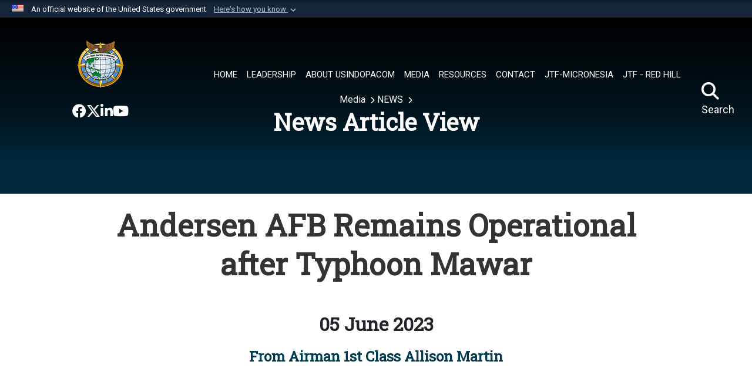

--- FILE ---
content_type: text/html; charset=utf-8
request_url: https://www.pacom.mil/Media/News/News-Article-View/Article/3417307/andersen-afb-remains-operational-after-typhoon-mawar/
body_size: 22029
content:
<!DOCTYPE html>
<html  lang="en-US">
<head id="Head"><meta content="text/html; charset=UTF-8" http-equiv="Content-Type" />
<meta name="REVISIT-AFTER" content="1 DAYS" />
<meta name="RATING" content="GENERAL" />
<meta name="RESOURCE-TYPE" content="DOCUMENT" />
<meta content="text/javascript" http-equiv="Content-Script-Type" />
<meta content="text/css" http-equiv="Content-Style-Type" />
<title>
	Andersen AFB Remains Operational after Typhoon Mawar > U.S. Indo-Pacific Command > News Articles
</title><meta id="MetaDescription" name="description" content="ANDERSEN AFB, Guam -- Typhoon Mawar, a category 4 typhoon,, hit the island of Guam causing significant damage to Andersen Air Force Base on May 24, 2023. As restoration continues, Andersen AFB airfields are back in operational status.Joint military service, " /><meta id="MetaKeywords" name="keywords" content="usindopacom, indopacom, indo-pacific, indo-pacific command, dod, defense, combatant" /><meta id="MetaRobots" name="robots" content="INDEX, FOLLOW" /><link href="/Resources/Shared/stylesheets/dnndefault/7.0.0/default.css?cdv=3816" type="text/css" rel="stylesheet"/><link href="/DesktopModules/HTML/module.css?cdv=3816" type="text/css" rel="stylesheet"/><link href="/DesktopModules/ArticleCSViewArticle/module.css?cdv=3816" type="text/css" rel="stylesheet"/><link href="/Desktopmodules/SharedLibrary/ValidatedPlugins/slick-carousel/slick/slick.css?cdv=3816" type="text/css" rel="stylesheet"/><link href="/Portals/_default/skins/navytheme2/skin.css?cdv=3816" type="text/css" rel="stylesheet"/><link href="/Portals/55/portal.css?cdv=3816" type="text/css" rel="stylesheet"/><link href="/Desktopmodules/SharedLibrary/Plugins/SocialIcons/css/fa-social-icons.css?cdv=3816" type="text/css" rel="stylesheet"/><link href="/Desktopmodules/SharedLibrary/Plugins/Skin/SkipNav/css/skipnav.css?cdv=3816" type="text/css" rel="stylesheet"/><link href="/Desktopmodules/SharedLibrary/Plugins/carouFredSel/base.css?cdv=3816" type="text/css" rel="stylesheet"/><link href="/Desktopmodules/SharedLibrary/Plugins/MediaElement4.2.9/mediaelementplayer.css?cdv=3816" type="text/css" rel="stylesheet"/><link href="/Desktopmodules/SharedLibrary/Plugins/ColorBox/colorbox.css?cdv=3816" type="text/css" rel="stylesheet"/><link href="/Desktopmodules/SharedLibrary/Plugins/slimbox/slimbox2.css?cdv=3816" type="text/css" rel="stylesheet"/><link href="/DesktopModules/SharedLibrary/Plugins/FancyBox/jquery.fancybox.min.css?cdv=3816" type="text/css" rel="stylesheet"/><link href="/desktopmodules/ArticleCS/styles/Navy2/style.css?cdv=3816" type="text/css" rel="stylesheet"/><link href="/Desktopmodules/SharedLibrary/Plugins/bootstrap4/css/bootstrap.min.css?cdv=3816" type="text/css" rel="stylesheet"/><link href="/Desktopmodules/SharedLibrary/ValidatedPlugins/font-awesome6/css/all.min.css?cdv=3816" type="text/css" rel="stylesheet"/><link href="/Desktopmodules/SharedLibrary/ValidatedPlugins/font-awesome6/css/v4-shims.min.css?cdv=3816" type="text/css" rel="stylesheet"/><link href="/Desktopmodules/SharedLibrary/Plugins/smartmenus/addons/bootstrap-4/jquery.smartmenus.bootstrap-4.css?cdv=3816" type="text/css" rel="stylesheet"/><script src="/Resources/libraries/jQuery/03_07_01/jquery.js?cdv=3816" type="text/javascript"></script><script src="/Resources/libraries/jQuery-Migrate/03_04_01/jquery-migrate.js?cdv=3816" type="text/javascript"></script><script src="/Resources/libraries/jQuery-UI/01_13_03/jquery-ui.min.js?cdv=3816" type="text/javascript"></script><link rel='icon' href='/Portals/55/favicon1.ico?ver=y9TH5maOImmYrt172aC5ag%3d%3d' type='image/x-icon' /><meta name='host' content='DMA Public Web' /><meta name='contact' content='dma.WebSD@mail.mil' /><link rel="stylesheet" type="text/css" href="/DesktopModules/SharedLibrary/Controls/Banner/CSS/usa-banner.css" /><script  src="/Desktopmodules/SharedLibrary/Plugins/GoogleAnalytics/Universal-Federated-Analytics-8.7.js?agency=DOD&subagency=DMA&sitetopic=dma.web&dclink=true&pga4=G-1XZZ8QDZ4W"  id="_fed_an_ua_tag" ></script><meta name='twitter:card' content='summary_large_image' /><meta name='twitter:title' content='Andersen&#32;AFB&#32;Remains&#32;Operational&#32;after&#32;Typhoon&#32;Mawar' /><meta name='twitter:description' content='ANDERSEN&#32;AFB,&#32;Guam&#32;--&#32;Typhoon&#32;Mawar,&#32;a&#32;category&#32;4&#32;typhoon,,&#32;hit&#32;the&#32;island&#32;of&#32;Guam&#32;causing&#32;significant&#32;damage&#32;to&#32;Andersen&#32;Air&#32;Force&#32;Base&#32;on&#32;May&#32;24,&#32;2023.&#32;As&#32;restoration&#32;continues,&#32;Andersen&#32;AFB' /><meta name='twitter:image' content='https://media.defense.gov/2023/Jun/05/2003236167/1460/1280/0/230527-F-ZP572-0170.JPG' /><meta name='twitter:site' content='@INDOPACOM' /><meta name='twitter:creator' content='@INDOPACOM' /><meta property='og:site_name' content='U.S.&#32;Indo-Pacific&#32;Command' /><meta property='og:type' content='article' /><meta property='og:title' content='Andersen&#32;AFB&#32;Remains&#32;Operational&#32;after&#32;Typhoon&#32;Mawar' /><meta property='og:description' content='ANDERSEN&#32;AFB,&#32;Guam&#32;--&#32;Typhoon&#32;Mawar,&#32;a&#32;category&#32;4&#32;typhoon,,&#32;hit&#32;the&#32;island&#32;of&#32;Guam&#32;causing&#32;significant&#32;damage&#32;to&#32;Andersen&#32;Air&#32;Force&#32;Base&#32;on&#32;May&#32;24,&#32;2023.&#32;As&#32;restoration&#32;continues,&#32;Andersen&#32;AFB' /><meta property='og:image' content='https://media.defense.gov/2023/Jun/05/2003236167/1460/1280/0/230527-F-ZP572-0170.JPG' /><meta property='og:url' content='https://www.pacom.mil/Media/NEWS/News-Article-View/Article/3417307/andersen-afb-remains-operational-after-typhoon-mawar/' /><meta name="viewport" content="width=device-width,initial-scale=1" /></head>
<body id="Body">

    <form method="post" action="/Media/NEWS/News-Article-View/Article/3417307/andersen-afb-remains-operational-after-typhoon-mawar/" id="Form" enctype="multipart/form-data">
<input type="hidden" name="__VIEWSTATE" id="__VIEWSTATE" value="nHRHbfX9Cbaz+r51MM2+9KtpoLyAlD4uRsd2J1lL/GcmTz3dLf/Zqqg7vQSdCs4f93WaM9FbfuLmeV4R7rdlzYRl9xBXlHwzKx6jmiaaBCs+j2r5oyPlXj2ymTHCiLnO4DymWqav+eyK/yz1b82wZtv350QO5Gbzb8rFyw4BSEWYF2tEz7JEN87iT9rfs41tldLfqnODCSnYPfgFHzaTMvNtywbjy4ZekCUCRc7CafOBhdoTo/5ENyh/Va8vVIER5blrcH5GAzMM1FGdUuUI4mOmTe/[base64]/xBiGdM0ozX7MA69XHN2srqEQus2K0zLrBoTlu5YelPNs/ZQpnb2MSXDlwegsjgQvc3zhMbiDpvS58I6MM4mwf420olaiTWzDixdCzcT6BuSCHo0tZgPYVmwC90a5Hh8a/mZmVyg0oed9V5FFWBVMDbUeQyENfLelJ19QJQT+7LSZfrCvO9aznG9YeVU33E6UxeWTqCGUA/8AWJd0tDrqnqMWmyFCHpE9JeygQA/zJGUzHHxcrxNB/bDGUlHC13hdDTMcQYR4tdgA8q9cTDU1+r83bWYp4vizI9eDdiSktOAtzCpFRN14GPfxPUUD8Y3i3EnDW4h9SZkBFTdXnbo4UeDVAL7x+/ilwgW8ggJacI03a8NcVHR2fBSeVEp7w+p/7156xbLYSKzg5z5WhttsHbo+/HCUPx7azVGWxWpjG6sYHSOEBED2BykOyCqnnGTtw44KcpsGy29j1dRtlxSXz3I99rjG5+ks1QlDmf/jo4lNSX8ukC2RdyleQSS0cFw/SWDJ26I9UW/JIYOe0L7IVnZ/gAmc5PJenXGHFEnoxlZUsxJWtOu0deGxch+UmOile7uvEY5ZSRbpMLXs/y6DZhAvPW5vXLxs1FGfqzlgeM7kXdT2L5pH14HjxdDdsQ/KcbMCoR8arFNs7DdcsuzlRjw60CVT6KsUuTSbzloDysIvnHWeDeAcDfv1qRy9K8YCh4IlkFEtoECeFPJ5V59o1/G2Y2zui7TBOcY7+yEHoKnyDfPWa0Ca5RfrB04/[base64]/ob1K/ja3RIelEFp9Pc3YjXLbWWX6P1Kpy7GWZilzESmjM8YJpMamwW7hwxTvcoyPZnHBeKlhR69hXOfLfFJVB0gQB2EuvO0A/weh2BR8deXqcvBnxwEIZO3AHmB4ZnXIWCfSHGXCSfv/IJguTwGwNZCEZYjgoIKowZGN2A9/gioYm4ND+k1VI8KxqNoGTwDMxj6KOpMpwn9jFmu7ff+8+9j7L21elwV89PVBhp2Fk+WI+rjr6VGaCCRV3BAMR7JcZH6qA46LgHF9piPAu5q8DVX81nFp+6jQk5YOsZQv627/U0fy6/riM3RbpB/D9pMcXb2tpe1I5RWOvunIvL6wEhZwcl0c6N7PHrtwC10fQWyfsAF9i2Lhxj63gltSFtqmBTFDMts9Ugpe6giJJb2/aN4F1IXhamEFxhwYHX/OTMqGxwJW036e+r/a7gn5l6Z9TRIVS6lyvbK+o8IVlxT6XRi44/WHDlI/gKrlnGvvozjza72el1D/HihYv2btHF66pAkmzKKnaVwyFV5yhFRMzRzX2C8D5CfUlxWcAP0iHwwiF88sgFgo8v/mESLMGUYfZ1MUZSwKYEzld8Xv00JT3ew39hvc9Vd/gHwNXHSzW1z7WEerLjBYK2qlhlUK2qVhHJm4z+YFIHejVnV4oE8HwcSDmyXxNfyqPyn8s/sCUj9FsklYCx+NhwZZPa7R+gg4/e7ZKCqSV7KVCndrXt7lUvmHoHjA52T4vnaNnYgeYeOzWUx0xKug6K51LgDOiGaNatYW0wyhXvBhXAxpKp6X5nSvdhoiTmLBoMPnriwxHAmFGqAGTVZZmz8yNiNSWWPl+7+7xC64Kp0h3zm3auWVxiZBFstQDaLQ11onrzEuupbJ/L19QYcsMwbKcSAJCplz9q5SvCYWMhTE7xIKaKMNQa9ipv/K2fzlG/0xH99eeDpdYSkWk6rlAvcL57HCkVXz6ohbA7smPoYmcAbHZCI4txrr70iYbb2RCHLjW2BBnplpIqkn76XONXe0JtM8CJk1MHG/gIpxpKS63D+WCPP3/g4Hqxzc3pV9lJCJ+YGkD9zPFaawkhWpoCRlD2/HWHUCD+Thy/eSo78uzmsf+29dpDDsWS4fNFiNRVbc/lKLr1n/mwRy7psb6ne+51MSrYkTTq/YkXMcgw85UH1cqNIAuAo2MdeTKRmUBMJq0X9OlIZlCBQLjieYygxFJ6kbpPw5SscVfq1uDwDY/TuMFldcmmRDEojwxMKraV125hGlmsajxpaAojGUdmodGKA1Y70bNSp6p4vmVVDQLAScpy3HRJq3RoQlNIQg20KEwZ/iX6RufBrP77Hi/55i+Qhb1kxfm81XsH0aoF+luwL7boZdjDRCysgnUpBeCMIKkwy6MfbDZr38rtj2ESPxW6OzuuQmehCbq6pzJhf7hpkZGSr6CZL3XSCI9SQ8LG4B5uMtVIItWPoDeKuO2GNbWOurj5Y2hSroYSDAl/jtI8M+nBl7JV6w3SNlRAWNQN8gAB7FNzVi6m/VqrBQr0pC/n7aXiM6TEbfgeRfYUqXh6CrNhGbDo/[base64]/jB+bf2YoI+kDxStF7jYv0hBBo+ACNJRxI51Thnc/Z8ZP/[base64]/tacefqla2LvCdu7ximvJLrJAe0vVBmLs/GwkxIJUJo+ff1X0d2U12aAZ60+DIyxD0fdMFWAg2/viATl84yrgsn6ktQd2aY5Xw/SUpDt3cbRFD1lgyNBl4TMIHz/Ong/7QmZEWZdJUxsFK4JLlmeCvMzu7WvCloNPKNfi7c18qxbHGU3C4wbQL7RM+N2jioNnp5G7XKV8vs7R2rOK2/6mGjNlMev3T9BYxspWeYY4SoqJpaOgJbFkS5kP77cKJ6Q9EXH5AjPA1WsYeZgoDnkdBADLA3nFLjAJpN+Xwxk5iPcoRZkkE0K4tDb6UarFcG3BcHwwP0Dud8yGqxMPtD6Cp53fHcS/64Wl3wzDaEPANdVV7lNxKeUydoHyMNylSnJJ8eRoEZkvbti8v0FGrrH/NNGOV8PERTgf/0R7PefYnwXbCsprOZdeRyZP6yGb5I+uXJcGQlIZCuYntS2BFERhqLNxFvIkAM2jcYIP3gei32aBy1pBk9TXPxCPXteW8EeCWHJbiY/hA1y5bSa62pIoMA1vcaRZ5IjbG7sPgFGUB0py4yOy1NW1yWX1civLNWf4WSDR22FgwBJkA5hxohnq5+FS2O0SC43p8C8KXA+5C3OrCQ+O+eFF4AjHBE5KNUcLnkwdlCgszxjgtxaBBYyjQsEBSnIANthx0h1Dof/RW8uwwSCB9vRGnEuMjnbfCv2GaX1ZaKLbT00RcX5JxACvuSNIXr98hKggewdmaQ/f0CMB81Z6dWWyfe0fsRDu3/lhTwjbls5ygcPsa2suRnMD5m1qI03cZ/J1ZtzBXEuL5spwFuUzkHHglzJNmgtLitV2Rgp6bVpW/vkrIbIK+PIT0jo1CbYTP2rveeCzkEu+Zzno6xB4ORlL+f0BI3nE63ZT7oaQ/GRhEs+2x544UJc1lWXi+1WS/gwGOu2oktiPPWTyh4x1KW4hf6QNfy1NtWNirM7aSaX1uGk1g97mvfJhwqKekZASqniY6HFIn2JlU7nVfggp/[base64]/3YroLwu669G+3k42Xamw2Q/ulCeEe5SZPPM+0Nf1rGaufxTzfHGo0wurhJskr7dBTci3Vc1zOrS+6RhFeC+RD94AIJFNN35LpxwKMk4I4/GYsEEDq4VHSEznmfcg8vqJTgCYOjZtvqXcLyBHkxOAnanyl1MAXCcVv2XaBPV1dkh6OkTVdWOZHj2fT443g33JVEDOjfA35clNDLllXrQAdDihTAeivr7h64SytbVI4m5kFW2Sq8WLh23rJ8GUZuID3Hh3E+yedym6YkzorC/pvhCh+urKRjwnSKmbCh8LTDwiwsTA6gItg7fM+GKhCrfjqaeYsMrEu03whMTL31AkG/9HySiXC7swor9YZ3hQD2sODUdaQL0/AE+uweaanL8MY14Mkg2Nwv+Y1oAHm9t6jLuP0XUdKNdetJ5u8pppdl3Q0LI3IogeY8xbv8/[base64]/yQr+898Ddaa9xQJMCpSLmcn8TJm/yhk7wRcGYeAx7cGXreW2lEPUXqZ4ORW3zjah2x4UfK1i+gmdDHev80d4Z52JDtwy2mL82kz/+oknNOrgl48fNnF6SdxNEjbZNRdb4FnH+DwZJv0G2fy/9NR5CkSmm9Dsyd9oJMyzbr5ZTcDxUyOHAagPbd7koiVlvyiUUjXqQXvp9DgRSgFDjkdwuvp0ndX1fY+K5h5EYmMkdOcOKIuurqm/gXwjOeLOw3YTBIpfVUFSIqxKf+Fy/JRno7xq+6zt9aXUnxyoIwQLJMMlQdJN+2Cgjk02Hs2GsjTcFr6+PYqfGY5olRl0KGR6zqPj4BkJeP7TyuFFiTlG/OzzbFeTCxL2qeflpbh7wESdwqYtmkc/ChcByrs/FcrValoAq4FFJFEWHPs+WrFfmJKzhtGgqrG4qTno2wMPzj/RmUffWhV8cZuA4U=" />


<script src="/ScriptResource.axd?d=NJmAwtEo3Ip9scJEP8y_hpb54pqFC3jsQli8UE1yQCrVaLglUP5MbKgfIIjJv3wicfaooq36BSZ3CCyUXy-aMXZh2qNoBNx8nSOAICspgcRvADtMfFRYSznRHmPbBLvsFBwY1g2&amp;t=32e5dfca" type="text/javascript"></script>
<script src="/ScriptResource.axd?d=dwY9oWetJoJlayDaFM32DTUrSd0WVSCD1Vt0pkCmaa-1r6m262SS9JLB28eMHNQoRArrTNWfoUBVeEJO6mWX-8fIiN5ijp9LzQj4Lydm79KmmGQx0T726_G7n1MNkhnzZ43o7mbbm398fopY0&amp;t=32e5dfca" type="text/javascript"></script>
<input type="hidden" name="__VIEWSTATEGENERATOR" id="__VIEWSTATEGENERATOR" value="CA0B0334" />
<input type="hidden" name="__VIEWSTATEENCRYPTED" id="__VIEWSTATEENCRYPTED" value="" />
<input type="hidden" name="__EVENTVALIDATION" id="__EVENTVALIDATION" value="zhE2jKF9blRqbdS+hmPz62PHWPj4ZeGJXzeMQ+rz2kPxpUq+93i37XupbQDCzi9Q3DmsAaY9qzWLDTd6SoM7jktYGxTcKAOz8YtPdYsjmfhYfzcG" /><script src="/Desktopmodules/SharedLibrary/Plugins/MediaElement4.2.9/mediaelement-and-player.js?cdv=3816" type="text/javascript"></script><script src="/Desktopmodules/SharedLibrary/ValidatedPlugins/slick-carousel/slick/slick.min.js?cdv=3816" type="text/javascript"></script><script src="/js/dnn.js?cdv=3816" type="text/javascript"></script><script src="/js/dnn.modalpopup.js?cdv=3816" type="text/javascript"></script><script src="/js/dnncore.js?cdv=3816" type="text/javascript"></script><script src="/Desktopmodules/SharedLibrary/Plugins/Mobile-Detect/mobile-detect.min.js?cdv=3816" type="text/javascript"></script><script src="/DesktopModules/ArticleCS/Resources/ArticleCS/js/ArticleCS.js?cdv=3816" type="text/javascript"></script><script src="/Desktopmodules/SharedLibrary/Plugins/carouFredSel/jquery.carouFredSel-6.2.1.js?cdv=3816" type="text/javascript"></script><script src="/Desktopmodules/SharedLibrary/Plugins/DVIDSAnalytics/DVIDSVideoAnalytics.min.js?cdv=3816" type="text/javascript"></script><script src="/Desktopmodules/SharedLibrary/Plugins/DVIDSAnalytics/analyticsParamsForDVIDSAnalyticsAPI.js?cdv=3816" type="text/javascript"></script><script src="/Desktopmodules/SharedLibrary/Plugins/TouchSwipe/jquery.touchSwipe.min.js?cdv=3816" type="text/javascript"></script><script src="/Desktopmodules/SharedLibrary/Plugins/ColorBox/jquery.colorbox.js?cdv=3816" type="text/javascript"></script><script src="/Desktopmodules/SharedLibrary/Plugins/slimbox/slimbox2.js?cdv=3816" type="text/javascript"></script><script src="/Desktopmodules/SharedLibrary/Plugins/BodyScrollLock/bodyScrollLock.js?cdv=3816" type="text/javascript"></script><script src="/DesktopModules/SharedLibrary/Plugins/FancyBox/jquery.fancybox.min.js?cdv=3816" type="text/javascript"></script><script src="/js/dnn.servicesframework.js?cdv=3816" type="text/javascript"></script><script src="/Desktopmodules/SharedLibrary/Plugins/Skin/js/common.js?cdv=3816" type="text/javascript"></script>
<script type="text/javascript">
//<![CDATA[
Sys.WebForms.PageRequestManager._initialize('ScriptManager', 'Form', ['tdnn$ctr135469$ViewArticle$UpdatePanel1','dnn_ctr135469_ViewArticle_UpdatePanel1'], [], [], 3600, '');
//]]>
</script>

        
        
        
<link href='//fonts.googleapis.com/css?family=Roboto|Roboto+Slab' rel='stylesheet' type='text/css'>

<script type="text/javascript">
$('#personaBar-iframe').load(function() {$('#personaBar-iframe').contents().find("head").append($("<style type='text/css'>.personabar .personabarLogo {}</style>")); });
</script>
<div id="dnn_ctl02_header_banner_container" class="header_banner_container">
    <span class="header_banner_inner">
        <div class="header_banner_flag">
            An official website of the United States government 
        <div class="header_banner_accordion" tabindex="0" role="button" aria-expanded="false"><u>Here's how you know 
        <span class="expand-more-container"><svg xmlns="http://www.w3.org/2000/svg" height="24" viewBox="0 0 24 24" width="24">
                <path d="M0 0h24v24H0z" fill="none" />
                <path class="expand-more" d="M16.59 8.59L12 13.17 7.41 8.59 6 10l6 6 6-6z" />
            </svg></span></u></div>
        </div>
        <div class="header_banner_panel" style="">
            <div class="header_banner_panel_item">
                <span class="header_banner_dotgov"></span>
                <div id="dnn_ctl02_bannerContentLeft" class="header_banner_content"><p class="banner-contentLeft-text"><strong> Official websites use .mil </strong></p>A <strong>.mil</strong> website belongs to an official U.S. Department of Defense organization in the United States.</div>
            </div>
            <div class="header_banner_panel_item https">
                <span class="header_banner_https"></span>
                <div id="dnn_ctl02_bannerContentRight" class="header_banner_content"><p class="banner-contentRight-text"><strong>Secure .mil websites use HTTPS</strong></p><div> A <strong>lock (<span class='header_banner_icon_lock'><svg xmlns = 'http://www.w3.org/2000/svg' width='52' height='64' viewBox='0 0 52 64'><title>lock </title><path class='icon_lock' fill-rule='evenodd' d='M26 0c10.493 0 19 8.507 19 19v9h3a4 4 0 0 1 4 4v28a4 4 0 0 1-4 4H4a4 4 0 0 1-4-4V32a4 4 0 0 1 4-4h3v-9C7 8.507 15.507 0 26 0zm0 8c-5.979 0-10.843 4.77-10.996 10.712L15 19v9h22v-9c0-6.075-4.925-11-11-11z' /> </svg></span>)</strong> or <strong> https://</strong> means you’ve safely connected to the .mil website. Share sensitive information only on official, secure websites.</div></div>
            </div>

        </div>
    </span>
</div><style> .header_banner_container{ background-color: #15263b; color: #FFF; } .icon_lock { fill: #FFF;} .header_banner_container .header_banner_content .banner-contentLeft-text, .header_banner_container .header_banner_content .banner-contentRight-text { color: #FFF;} </style>
<script type="text/javascript">

jQuery(document).ready(function() {
initializeSkin();
});

</script>

<script type="text/javascript">
var skinvars = {"SiteName":"U.S. Indo-Pacific Command","SiteShortName":"USINDOPACOM","SiteSubTitle":"USINDOPACOM","aid":"dod_pacom","IsSecureConnection":true,"IsBackEnd":false,"DisableShrink":false,"IsAuthenticated":false,"SearchDomain":"search.usa.gov","SiteUrl":"https://www.pacom.mil/","LastLogin":null,"IsLastLoginFail":false,"IncludePiwik":false,"PiwikSiteID":-1,"SocialLinks":{"Facebook":{"Url":"https://www.facebook.com/INDOPACOM/","Window":"_blank","Relationship":"noopener"},"Twitter":{"Url":"https://twitter.com/INDOPACOM","Window":"_blank","Relationship":"noopener"},"YouTube":{"Url":"https://www.youtube.com/user/USPacificCommand","Window":"_blank","Relationship":"noopener"},"Flickr":{"Url":"","Window":"_blank","Relationship":"noopener"},"Pintrest":{"Url":"","Window":"_blank","Relationship":"noopener"},"Instagram":{"Url":"","Window":"_blank","Relationship":"noopener"},"Blog":{"Url":"","Window":"","Relationship":null},"RSS":{"Url":"https://pacom.dod.afpims.mil/DesktopModules/ArticleCS/RSS.ashx?ContentType=1\u0026Site=639\u0026max=10","Window":"_blank","Relationship":"noopener"},"Podcast":{"Url":"","Window":"_blank","Relationship":"noopener"},"Email":{"Url":"","Window":"","Relationship":null},"LinkedIn":{"Url":"","Window":"","Relationship":null},"Snapchat":{"Url":"","Window":"_blank","Relationship":"noopener"}},"SiteLinks":null,"LogoffTimeout":10500000,"SiteAltLogoText":""};
</script>
<script type="application/ld+json">{"@context":"http://schema.org","@type":"Organization","logo":"https://www.pacom.mil/Portals/55/INDOPACOM2018_250px.png?ver=IoOKbwZcuByAjZrAqawXzw%3d%3d","name":"U.S. Indo-Pacific Command","url":"https://www.pacom.mil/","sameAs":["https://www.facebook.com/INDOPACOM/","https://twitter.com/INDOPACOM","https://www.youtube.com/user/USPacificCommand"]}</script>

<div id="app" class="app-inner app-header-fixed">
    


<div id="skip-link-holder"><a id="skip-link" href="#skip-target">Skip to main content (Press Enter).</a></div>

<header class="header" role="banner">
    

<div class="menu-grad-bg">
    <nav class="navbar navbar-expand-xl navbar-dark text-light">
        <div class="logo-link" >
            <div class="logo-link-wrapper">
                <a href="https://www.pacom.mil/" class="site-logo" aria-label="U.S. Indo-Pacific Command">
                    <img src="/Portals/55/INDOPACOM2018_250px.png?ver=IoOKbwZcuByAjZrAqawXzw%3d%3d" alt="U.S. Indo-Pacific Command" class="logo-img"/>
                </a>
            </div>
            <div class="social-links-nav">
                <ul class=""><li class=""><a href="https://www.facebook.com/INDOPACOM/" target="_blank" rel="noopener noreferrer" aria-label=" opens in a new window" title=""><span class="social-icon fa-brands fa-facebook social-link-200"></span></a></li><li class=""><a href="https://x.com/INDOPACOM?mx=2" target="_blank" rel="noopener noreferrer" aria-label=" opens in a new window" title=""><span class="social-icon fa-brands fa-x-twitter social-link-201"></span></a></li><li class=""><a href="https://www.linkedin.com/company/indopacom/" target="_blank" rel="noopener noreferrer" aria-label=" opens in a new window" title=""><span class="social-icon fa-brands fa-linkedin-in social-link-202"></span></a></li><li class=""><a href="https://www.youtube.com/user/USPacificCommand" target="_blank" rel="noopener noreferrer" aria-label=" opens in a new window" title=""><span class="social-icon fa-brands fa-youtube social-link-203"></span></a></li></ul>
            </div>
        </div>

        <div id="main-search-mobile">
            <input type="search" class="skin-search-input usagov-search-autocomplete skin-search-input-ph form-control mr-sm-2 make-hidden" aria-label="Search" autocomplete="off" name="search" maxlength="255" placeholder="Search..." value="" />
            <a class="skin-search-go" href="#" title="Search"></a>
            <div id="top-search-mobile" onclick="enterpriseSearch()">
                <em id="search-ico-mobile" class="fa fa-search" aria-hidden="true"></em>
                <br />
            </div>
        </div>

        <button class="navbar-toggler" type="button" data-toggle="collapse" data-target="#navbarSupportedContent" aria-controls="navbarSupportedContent" aria-expanded="false" aria-label="Toggle navigation">
            <span class="navbar-toggler-icon"></span>
        </button>
        <div class="collapse navbar-collapse" id="navbarSupportedContent">
            

<!-- ./ helper -->

        <ul class="main-nav navbar-nav mr-auto sm" data-sm-options="{collapsibleBehavior: 'link', noMouseOver: true}">
                    <li class="nav-item ">
                        <a class="nav-link" href="https://www.pacom.mil/" >
                            <span class="animateMenuUnderLine">
                                HOME
                                <span class="shortline"></span>
                            </span>

                        </a>
                    </li>
                    <li class="nav-item  dropdown">
                        <a class="nav-link toplevel" tabindex="0" aria-haspopup="true" aria-expanded="false">
                            <span class="animateMenuUnderLine">
                                LEADERSHIP
                                <span class="shortline"></span>
                            </span>
                        </a>
                        <ul class="dropdown-menu bg-dark opacity-9 text-light">
                                            <li><a class="dropdown-item" href="https://www.pacom.mil/Contact/Directory/Bio-Display/Article/2590636/commander-us-indo-pacific-command/" >Commander</a></li>
                <li><a class="dropdown-item" href="https://www.pacom.mil/Contact/Directory/Bio-Display/Article/3926010/deputy-commander-us-indo-pacific-command/" >Deputy Commander</a></li>
                <li><a class="dropdown-item" href="https://www.pacom.mil/Contact/Directory/Bio-Display/Article/3122376/chief-of-staff-us-indo-pacific-command.aspx" >Chief of Staff</a></li>
                <li><a class="dropdown-item" href="https://www.pacom.mil/Contact/Directory/Bio-Display/Article/4223733/command-senior-enlisted-leader-us-indo-pacific-command/" >Senior Enlisted Leader</a></li>

                            <li>
                                <a class="dropdown-item landingpage-link" href="https://www.pacom.mil/Leadership/"  >
                                    Leadership <i class="fas fa-chevron-right" style="text-decoration:none;"></i>
                                </a>
                            </li>
                        </ul>
                    </li>
                    <li class="nav-item  dropdown">
                        <a class="nav-link toplevel" tabindex="0" aria-haspopup="true" aria-expanded="false">
                            <span class="animateMenuUnderLine">
                                ABOUT USINDOPACOM
                                <span class="shortline"></span>
                            </span>
                        </a>
                        <ul class="dropdown-menu bg-dark opacity-9 text-light">
                                            <li><a class="dropdown-item" href="https://www.pacom.mil/About-USINDOPACOM/History/" >History</a></li>
                <li><a class="dropdown-item" href="https://www.pacom.mil/About-USINDOPACOM/Area-of-Responsibility-map/" >Area of Responsibility map</a></li>
                <li><a class="dropdown-item" href="https://www.pacom.mil/About-USINDOPACOM/Organization-Chart/" >Organization Chart</a></li>
                <li><a class="dropdown-item" href="https://www.pacom.mil/About-USINDOPACOM/Components/" >Components</a></li>
                <li><a class="dropdown-item" href="https://www.pacom.mil/About-USPACOM/USPACOM-Previous-Commanders/" >Previous Commanders</a></li>
                <li><a class="dropdown-item" href="https://www.pacom.mil/Contact/Directory/J0/J06-Staff-Judge-Advocate/" >Counter-Lawfare: Tactical Aids &amp; Legal Vigilance Products</a></li>
                <li><a class="dropdown-item" href="https://www.pacom.mil/About-USINDOPACOM/Indo-Pacific-Health-Security-Alliance-IPhsa/" >Indo-Pacific Health Security Alliance - IPhsa</a></li>
                <li><a class="dropdown-item" href="https://www.pacom.mil/About-USINDOPACOM/Women-Peace-and-Security/" >Women, Peace and Security</a></li>
                <li class="dropdown-submenu">
                    <a class="dropdown-item dropdown-toggle" href="https://www.pacom.mil/About-USINDOPACOM/Freedom-of-Information-Act/" >Freedom of Information Act</a>
                    <ul class="dropdown-submenu bg-dark opacity-9 text-light" aria-expanded="false">
                                        <li><a class="dropdown-item" href="https://www.pacom.mil/About-USINDOPACOM/Freedom-of-Information-Act/FOIA-Reading-Room/" >FOIA - Reading Room</a></li>
                <li><a class="dropdown-item" href="https://www.pacom.mil/About-USINDOPACOM/Freedom-of-Information-Act/Submit-FOIA-Request/" >Submit FOIA Request</a></li>
                <li><a class="dropdown-item" href="https://www.pacom.mil/About-USINDOPACOM/Freedom-of-Information-Act/Request-Status/" >Request Status</a></li>
                <li><a class="dropdown-item" href="https://www.pacom.mil/About-USINDOPACOM/Freedom-of-Information-Act/FOIA-FAQS/" >FOIA FAQS</a></li>

                    </ul>
                </li>

                            <li>
                                <a class="dropdown-item landingpage-link" href="https://www.pacom.mil/About-USINDOPACOM/"  >
                                    About USINDOPACOM <i class="fas fa-chevron-right" style="text-decoration:none;"></i>
                                </a>
                            </li>
                        </ul>
                    </li>
                    <li class="nav-item  dropdown">
                        <a class="nav-link toplevel" tabindex="0" aria-haspopup="true" aria-expanded="false">
                            <span class="animateMenuUnderLine">
                                MEDIA
                                <span class="shortline"></span>
                            </span>
                        </a>
                        <ul class="dropdown-menu bg-dark opacity-9 text-light">
                                            <li><a class="dropdown-item" href="https://www.pacom.mil/Media/NEWS/" >NEWS</a></li>
                <li><a class="dropdown-item" href="https://www.pacom.mil/Media/Press-Releases-and-Readouts/" >Press Releases and Readouts</a></li>
                <li><a class="dropdown-item" href="https://www.pacom.mil/Media/Photos/" >Photos</a></li>
                <li><a class="dropdown-item" href="https://www.pacom.mil/Media/Speeches-Testimony/" >Speeches / Testimony</a></li>

                            <li>
                                <a class="dropdown-item landingpage-link" href="https://www.pacom.mil/Media/"  >
                                    Media <i class="fas fa-chevron-right" style="text-decoration:none;"></i>
                                </a>
                            </li>
                        </ul>
                    </li>
                    <li class="nav-item  dropdown">
                        <a class="nav-link toplevel" tabindex="0" aria-haspopup="true" aria-expanded="false">
                            <span class="animateMenuUnderLine">
                                RESOURCES
                                <span class="shortline"></span>
                            </span>
                        </a>
                        <ul class="dropdown-menu bg-dark opacity-9 text-light">
                                            <li><a class="dropdown-item" href="https://www.pacom.mil/Resources/Newcomers/" >Newcomers</a></li>
                <li><a class="dropdown-item" href="https://www.pacom.mil/Resources/Wellness-Resources/" >Wellness Resources</a></li>
                <li><a class="dropdown-item" href="https://www.pacom.mil/Resources/Travel-Requirements/" >Travel Requirements</a></li>
                <li><a class="dropdown-item" href="https://www.pacom.mil/Resources/Useful-Theater-Information/" >Useful Theater Information</a></li>
                <li><a class="dropdown-item" href="https://www.pacom.mil/Resources/Travel-Requirements/ATFP-FAQs/" >ATFP FAQs</a></li>
                <li><a class="dropdown-item" href="https://www.pacom.mil/Resources/Quality-of-Life/" >Quality of Life</a></li>
                <li><a class="dropdown-item" href="https://www.pacom.mil/Resources/Careers/" >Careers</a></li>
                <li><a class="dropdown-item" href="https://www.pacom.mil/Resources/Useful-Links/" >Useful Links</a></li>

                            <li>
                                <a class="dropdown-item landingpage-link" href="https://www.pacom.mil/Resources/"  >
                                    Resources <i class="fas fa-chevron-right" style="text-decoration:none;"></i>
                                </a>
                            </li>
                        </ul>
                    </li>
                    <li class="nav-item  dropdown">
                        <a class="nav-link toplevel" tabindex="0" aria-haspopup="true" aria-expanded="false">
                            <span class="animateMenuUnderLine">
                                CONTACT
                                <span class="shortline"></span>
                            </span>
                        </a>
                        <ul class="dropdown-menu bg-dark opacity-9 text-light">
                                            <li><a class="dropdown-item" href="https://www.pacom.mil/Contact/Directory/" target="_blank" rel="noopener noreferrer">Directory</a></li>
                <li><a class="dropdown-item" href="https://www.pacom.mil/Contact/Directory/J0/Public-Affairs-Communication-Outreach/" >Media Inquiries</a></li>
                <li><a class="dropdown-item" href="https://www.pacom.mil/Contact/Industry-Engagements/" >Industry Engagements</a></li>

                            <li>
                                <a class="dropdown-item landingpage-link" href="https://www.pacom.mil/Contact/Directory/"  >
                                    Contact <i class="fas fa-chevron-right" style="text-decoration:none;"></i>
                                </a>
                            </li>
                        </ul>
                    </li>
                    <li class="nav-item  dropdown">
                        <a class="nav-link toplevel" tabindex="0" aria-haspopup="true" aria-expanded="false">
                            <span class="animateMenuUnderLine">
                                JTF-MICRONESIA
                                <span class="shortline"></span>
                            </span>
                        </a>
                        <ul class="dropdown-menu bg-dark opacity-9 text-light">
                                            <li><a class="dropdown-item" href="https://www.pacom.mil/JTF-Micronesia/JTF-Micronesia-News/" >JTF-Micronesia - News</a></li>
                <li><a class="dropdown-item" href="https://www.pacom.mil/JTF-Micronesia/JTF-Micronesia-Leadership/" >JTF-Micronesia Leadership</a></li>
                <li><a class="dropdown-item" href="https://www.pacom.mil/JTF-Micronesia/JTF-Micronesia-YAP-Infrastructure/" >JTF-Micronesia YAP Infrastructure</a></li>
                <li><a class="dropdown-item" href="https://www.pacom.mil/JTF-Micronesia/JTF-Micronesia-Contact/" >JTF-Micronesia Contact</a></li>

                            <li>
                                <a class="dropdown-item landingpage-link" href="https://www.pacom.mil/JTF-Micronesia/"  >
                                    JTF-Micronesia <i class="fas fa-chevron-right" style="text-decoration:none;"></i>
                                </a>
                            </li>
                        </ul>
                    </li>
                    <li class="nav-item ">
                        <a class="nav-link" href="https://www.pacom.mil/JTF-Red-Hill/" >
                            <span class="animateMenuUnderLine">
                                JTF - RED HILL
                                <span class="shortline"></span>
                            </span>

                        </a>
                    </li>
        </ul>
<!-- ./ node count -->

        </div>

        <div class="menu-spacer"></div>

        <div id="main-search" class="form-inline">
            <input type="search" class="skin-search-input usagov-search-autocomplete skin-search-input-ph form-control mr-sm-2 make-hidden" aria-label="Search" autocomplete="off" name="search" maxlength="255" placeholder="Search..." value="" />
            <a id="searchMainGoButton" class="skin-search-go" href="#" title="Search"></a>
            <div id="top-search" onclick="enterpriseSearch()">
                <em id="search-ico" class="fa fa-search" aria-hidden="true"></em>
                <br />
                <span id="search-nav">Search</span>
         </div>
    </div>
    </nav>
    
    <div class="breadcrumbs-container">
        


<div class="breadcrumbs">
    <a href="#" style="display:none;">Home</a>

    
                    <a href="https://www.pacom.mil/Media/">
                        Media 
                    </a>
                    
                    &nbsp;<i class="fas fa-chevron-right"></i>
                
                    <a href="https://www.pacom.mil/Media/NEWS/">
                        NEWS
                    </a>
                    
                    &nbsp;<i class="fas fa-chevron-right"></i>
                
</div>

<script>
    $('.breadcrumbs').append("<a href='https://www.google.com' style='display:none;'>blank</a>")
</script>


        <div class="page-indicator-white">
            <h1>News Article View</h1>
        </div>
    </div>
    
</div>

<script>

    function enterpriseSearch() {
        $('.usagov-search-autocomplete').toggleClass('make-hidden');
    }

    var clickHandler = ('ontouchstart' in document.documentElement ? 'touchstart' : 'click');

    $('.nav-item .nav-link.toplevel').on(clickHandler, function () {
        let alreadyOpen = $(this).parent().hasClass('display-menu');
        if ($('.nav-item').hasClass('display-menu')) {
            $('.display-menu .dropdown-menu').hide();
            $('.nav-item').removeClass('display-menu');
        }
        if (!alreadyOpen) {
            $(this).parent().addClass('display-menu');
            $('.display-menu .dropdown-menu').show();
        }
    });

    var mouseupHandler = ('ontouchend' in document.documentElement ? 'touchend' : 'mouseup');
    $(document).on(mouseupHandler, function(e) 
    {
        var container = $('.display-menu');
        var menuContainer = $('.display-menu .dropdown-menu');

        // if the target of the click isn't the container nor a descendant of the container
        if (!container.is(e.target) && container.has(e.target).length === 0) {
            menuContainer.hide();
        }
    });

    var m = $('.menu-grad-bg .navbar-toggler-icon');
    var grad = $('.menu-grad-bg');
    m.addClass('fa');
    m.addClass('fa-bars');

    $('.menu-grad-bg .navbar-toggler').on('click', function (e) {
        toggleHamburger();
    });

    function toggleHamburger() {
        if (m.hasClass('fa-bars')) {
            m.removeClass('fa-bars').addClass('fa-times');
            grad.addClass('nav-open');
        } else {
            m.removeClass('fa-times').addClass('fa-bars');
            grad.removeClass('nav-open');
        }
    }
</script>
    

<div class="logo-container mobile make-hidden">
    <div class="mobile-nav">
        <a href="#" class="menuHandle mobile-button mobile-nav-trigger" aria-label="Expand navigation">
            <i class="fa fa-bars fa-2x"></i>
        </a>
        <a href="/">
            <img class="mobile-menu-logo-header" src="/Portals/55/INDOPACOM2018_250px.png?ver=IoOKbwZcuByAjZrAqawXzw%3d%3d" alt="U.S. Indo-Pacific Command" />
        </a>
        <a href="javascript:void(0)" class="searchbutton mobile-button" id="mobile-search-trigger" aria-label="Search">
            <i class="fa fa-search fa-2x"></i>
        </a>
    </div>    
    
    <div class="breadcrumbs-container-mobile">
        


<div class="breadcrumbs">
    <a href="#" style="display:none;">Home</a>

    
                    <a href="https://www.pacom.mil/Media/">
                        Media 
                    </a>
                    
                    &nbsp;<i class="fas fa-chevron-right"></i>
                
                    <a href="https://www.pacom.mil/Media/NEWS/">
                        NEWS
                    </a>
                    
                    &nbsp;<i class="fas fa-chevron-right"></i>
                
</div>

<script>
    $('.breadcrumbs').append("<a href='https://www.google.com' style='display:none;'>blank</a>")
</script>


        <div class="page-indicator-mobile">
            <h3>News Article View</h3>
        </div>
    </div>
    
</div>

<div id="mobile-search" class="search">
  <input type="search" class="" maxlength="255" placeholder="Search" aria-label="Search" />
</div>

<div id="mobile-nav-wrap">
    <div class="mobile-close">
        <a href="#" class="menuHandle mobile-button mobile-nav-trigger" aria-label="Close navigation">
            <i class="fa fa-times fa-2x"></i>
        </a>
    </div>
  <div class="bg"></div>
  <div id="mobile-nav">
    <a href="/">
        <img class="logo" src="/Portals/55/INDOPACOM2018_250px.png?ver=IoOKbwZcuByAjZrAqawXzw%3d%3d" alt="Navy Logo" />
    </a>
    <div class="social">
        <ul class=""><li class=""><a href="https://www.facebook.com/INDOPACOM/" target="_blank" rel="noopener noreferrer" aria-label=" opens in a new window" title=""><span class="social-icon fa-brands fa-facebook social-link-200"></span></a></li><li class=""><a href="https://x.com/INDOPACOM?mx=2" target="_blank" rel="noopener noreferrer" aria-label=" opens in a new window" title=""><span class="social-icon fa-brands fa-x-twitter social-link-201"></span></a></li><li class=""><a href="https://www.linkedin.com/company/indopacom/" target="_blank" rel="noopener noreferrer" aria-label=" opens in a new window" title=""><span class="social-icon fa-brands fa-linkedin-in social-link-202"></span></a></li><li class=""><a href="https://www.youtube.com/user/USPacificCommand" target="_blank" rel="noopener noreferrer" aria-label=" opens in a new window" title=""><span class="social-icon fa-brands fa-youtube social-link-203"></span></a></li></ul>
    </div>
    <nav>

<!-- ./ helper -->

        <ul class="main-nav navbar-nav mr-auto sm" data-sm-options="{collapsibleBehavior: 'link'}">
                    <li class="">
                        <a class="nav-link" href="https://www.pacom.mil/" >
                            HOME
                        </a>
                    </li>
                    <li class=" dropdown">
                        <a class="nav-link dropdown-toggle" data-toggle="dropdown" href="https://www.pacom.mil/Leadership/" aria-haspopup="true" aria-expanded="false" >
                            LEADERSHIP
                        </a>
                                <ul>
                    <li><a class="dropdown-item" href="https://www.pacom.mil/Contact/Directory/Bio-Display/Article/2590636/commander-us-indo-pacific-command/" >Commander</a></li>
                    <li><a class="dropdown-item" href="https://www.pacom.mil/Contact/Directory/Bio-Display/Article/3926010/deputy-commander-us-indo-pacific-command/" >Deputy Commander</a></li>
                    <li><a class="dropdown-item" href="https://www.pacom.mil/Contact/Directory/Bio-Display/Article/3122376/chief-of-staff-us-indo-pacific-command.aspx" >Chief of Staff</a></li>
                    <li><a class="dropdown-item" href="https://www.pacom.mil/Contact/Directory/Bio-Display/Article/4223733/command-senior-enlisted-leader-us-indo-pacific-command/" >Senior Enlisted Leader</a></li>
        </ul>

                    </li>
                    <li class=" dropdown">
                        <a class="nav-link dropdown-toggle" data-toggle="dropdown" href="https://www.pacom.mil/About-USINDOPACOM/" aria-haspopup="true" aria-expanded="false" >
                            ABOUT USINDOPACOM
                        </a>
                                <ul>
                    <li><a class="dropdown-item" href="https://www.pacom.mil/About-USINDOPACOM/History/" >History</a></li>
                    <li><a class="dropdown-item" href="https://www.pacom.mil/About-USINDOPACOM/Area-of-Responsibility-map/" >Area of Responsibility map</a></li>
                    <li><a class="dropdown-item" href="https://www.pacom.mil/About-USINDOPACOM/Organization-Chart/" >Organization Chart</a></li>
                    <li><a class="dropdown-item" href="https://www.pacom.mil/About-USINDOPACOM/Components/" >Components</a></li>
                    <li><a class="dropdown-item" href="https://www.pacom.mil/About-USPACOM/USPACOM-Previous-Commanders/" >Previous Commanders</a></li>
                    <li><a class="dropdown-item" href="https://www.pacom.mil/Contact/Directory/J0/J06-Staff-Judge-Advocate/" >Counter-Lawfare: Tactical Aids &amp; Legal Vigilance Products</a></li>
                    <li><a class="dropdown-item" href="https://www.pacom.mil/About-USINDOPACOM/Indo-Pacific-Health-Security-Alliance-IPhsa/" >Indo-Pacific Health Security Alliance - IPhsa</a></li>
                    <li><a class="dropdown-item" href="https://www.pacom.mil/About-USINDOPACOM/Women-Peace-and-Security/" >Women, Peace and Security</a></li>
                    <li class="dropdown-submenu">
                        <a class="dropdown-item dropdown-toggle" href="https://www.pacom.mil/About-USINDOPACOM/Freedom-of-Information-Act/" >Freedom of Information Act</a>
                                <ul>
                    <li><a class="dropdown-item" href="https://www.pacom.mil/About-USINDOPACOM/Freedom-of-Information-Act/FOIA-Reading-Room/" >FOIA - Reading Room</a></li>
                    <li><a class="dropdown-item" href="https://www.pacom.mil/About-USINDOPACOM/Freedom-of-Information-Act/Submit-FOIA-Request/" >Submit FOIA Request</a></li>
                    <li><a class="dropdown-item" href="https://www.pacom.mil/About-USINDOPACOM/Freedom-of-Information-Act/Request-Status/" >Request Status</a></li>
                    <li><a class="dropdown-item" href="https://www.pacom.mil/About-USINDOPACOM/Freedom-of-Information-Act/FOIA-FAQS/" >FOIA FAQS</a></li>
        </ul>

                    </li>
        </ul>

                    </li>
                    <li class=" dropdown">
                        <a class="nav-link dropdown-toggle" data-toggle="dropdown" href="https://www.pacom.mil/Media/" aria-haspopup="true" aria-expanded="false" >
                            MEDIA
                        </a>
                                <ul>
                    <li><a class="dropdown-item" href="https://www.pacom.mil/Media/NEWS/" >NEWS</a></li>
                    <li><a class="dropdown-item" href="https://www.pacom.mil/Media/Press-Releases-and-Readouts/" >Press Releases and Readouts</a></li>
                    <li><a class="dropdown-item" href="https://www.pacom.mil/Media/Photos/" >Photos</a></li>
                    <li><a class="dropdown-item" href="https://www.pacom.mil/Media/Speeches-Testimony/" >Speeches / Testimony</a></li>
        </ul>

                    </li>
                    <li class=" dropdown">
                        <a class="nav-link dropdown-toggle" data-toggle="dropdown" href="https://www.pacom.mil/Resources/" aria-haspopup="true" aria-expanded="false" >
                            RESOURCES
                        </a>
                                <ul>
                    <li><a class="dropdown-item" href="https://www.pacom.mil/Resources/Newcomers/" >Newcomers</a></li>
                    <li><a class="dropdown-item" href="https://www.pacom.mil/Resources/Wellness-Resources/" >Wellness Resources</a></li>
                    <li><a class="dropdown-item" href="https://www.pacom.mil/Resources/Travel-Requirements/" >Travel Requirements</a></li>
                    <li><a class="dropdown-item" href="https://www.pacom.mil/Resources/Useful-Theater-Information/" >Useful Theater Information</a></li>
                    <li><a class="dropdown-item" href="https://www.pacom.mil/Resources/Travel-Requirements/ATFP-FAQs/" >ATFP FAQs</a></li>
                    <li><a class="dropdown-item" href="https://www.pacom.mil/Resources/Quality-of-Life/" >Quality of Life</a></li>
                    <li><a class="dropdown-item" href="https://www.pacom.mil/Resources/Careers/" >Careers</a></li>
                    <li><a class="dropdown-item" href="https://www.pacom.mil/Resources/Useful-Links/" >Useful Links</a></li>
        </ul>

                    </li>
                    <li class=" dropdown">
                        <a class="nav-link dropdown-toggle" data-toggle="dropdown" href="https://www.pacom.mil/Contact/Directory/" aria-haspopup="true" aria-expanded="false" >
                            CONTACT
                        </a>
                                <ul>
                    <li><a class="dropdown-item" href="https://www.pacom.mil/Contact/Directory/" target="_blank" rel="noopener">Directory</a></li>
                    <li><a class="dropdown-item" href="https://www.pacom.mil/Contact/Directory/J0/Public-Affairs-Communication-Outreach/" >Media Inquiries</a></li>
                    <li><a class="dropdown-item" href="https://www.pacom.mil/Contact/Industry-Engagements/" >Industry Engagements</a></li>
        </ul>

                    </li>
                    <li class=" dropdown">
                        <a class="nav-link dropdown-toggle" data-toggle="dropdown" href="https://www.pacom.mil/JTF-Micronesia/" aria-haspopup="true" aria-expanded="false" >
                            JTF-MICRONESIA
                        </a>
                                <ul>
                    <li><a class="dropdown-item" href="https://www.pacom.mil/JTF-Micronesia/JTF-Micronesia-News/" >JTF-Micronesia - News</a></li>
                    <li><a class="dropdown-item" href="https://www.pacom.mil/JTF-Micronesia/JTF-Micronesia-Leadership/" >JTF-Micronesia Leadership</a></li>
                    <li><a class="dropdown-item" href="https://www.pacom.mil/JTF-Micronesia/JTF-Micronesia-YAP-Infrastructure/" >JTF-Micronesia YAP Infrastructure</a></li>
                    <li><a class="dropdown-item" href="https://www.pacom.mil/JTF-Micronesia/JTF-Micronesia-Contact/" >JTF-Micronesia Contact</a></li>
        </ul>

                    </li>
                    <li class="">
                        <a class="nav-link" href="https://www.pacom.mil/JTF-Red-Hill/" >
                            JTF - RED HILL
                        </a>
                    </li>
        </ul>
<!-- ./ node count -->
</nav>      
  </div>
</div>


<style type="text/css">
.header .logo-container .mobile-menu-logo-header{
  height: 52px;
}

.footer-text-links {
    color: #08262c;
}




/*****************************/



.logo-container.mobile{
    flex-direction: column;
    text-align: center;
    background-color: rgb(0,42,58);
}

.logo-container.mobile .page-indicator-mobile h3,
.logo-container.mobile .breadcrumbs,
.logo-container.mobile .breadcrumbs a {
    color: #fff;
}

.logo-container .homemobile-indicator-white
{
    width: 100%;
}

.logo-container .homemobile-indicator-white h3{
    color:#fff;
    margin-bottom: 0;
}


ul.hang-left-sub {
    margin: 0;
    color:#fff;
}

ul.hang-left-sub a{
    background: linear-gradient(180deg, rgba(255,255,255,.0), rgba(255,0,0,0)21.71%), linear-gradient(0deg, rgba(0,0,0,.0), rgba(0,0,0,0) 21.71%);
    padding-left: 31px;
    border: 1px solid #ccc;
}

@media (max-width: 991.98px) {
    .app-header-fixed .header {
        position: relative;
        padding-top: 0 !important;
        background-color: rgb(0,42,58);
    }

    .app-auth.app-header-fixed .header {
        width: 100%;
    }

    .app-inner #content {
        padding-top: 0;
    }

    .app-header-fixed.app-backend {
        padding-top: 0 !important;
    }

    .logo-container, .logo-container.mobile {
        display: flex !important;
        margin: 0;
        padding: 5px;
    }
    .overlay-background {
        width: 10%;
    }
}

@media (max-width: 767px){
    .overlay-background {
        left: 30%;
    }
}


@media (max-device-width: 768px){
    .overlay-background {
        left: 10%;
    }
}

@media (max-width: 600px){
    .overlay-background {
        left: 1%;
    }
}

@media (max-device-width: 414px){
    .overlay-background {
        left: 1%;
    }
}

@media (max-device-width: 411px){
    .overlay-background {
        left: -20%;
    }
}

@media (max-device-width: 375px){
    .overlay-background {
        left: -18%;
    }
}

@media (max-device-width: 360px){
    .overlay-background {
        left: -15%;
    }
}

@media (max-width: 360px){
    .overlay-content {
        top: calc(100vh - 550px);
    }

    .list-mobile-row ul {
        padding-top: 23px;
        margin: auto;
        padding-right: 0;
    }

    .list-mobile-row ul li {
        padding: 0 5px 0 5px;
        font-size: 12px;
    }
}

@media screen and (orientation: landscape) and (max-device-width: 991.98px) {
    .overlay-content {
        top: auto;
    }

    div.navbar a {
        padding: 0;
    }

    .list-mobile-row ul {
        padding-top: 13px;
    }

    .search {
        bottom: 54px;
    }

    .overlay .mobile-menu-logo-header {
        max-width: 160px;
    }

    .overlay .mobile-menu-logo{
       max-width: 250px;
    }

    .overlay-background {
        left: 60%;
        top: 0;
        width: 10%;
    }

    .app-auth.app-backend.app-header-fixed .header{
        width: 100%;
    }
}
/*****************************/
/* Clearable text inputs */
.clearable{
  background: #fff url(/Portals/_default/Skins/NavyTheme2/Resources/img/clearx.gif) no-repeat right -10px center;
  border: 1px solid #999;
  padding: 3px 18px 3px 4px;     /* Use the same right padding (18) in jQ! */
  border-radius: 3px;
  transition: background 0.4s;
}
.clearable.x  { background-position: right 5px center; } /* (jQ) Show icon */
.clearable.onX{ cursor: pointer; }              /* (jQ) hover cursor style */
.clearable::-ms-clear {display: none; width:0; height:0;} /* Remove IE default X */

</style>

</header>


<p id="skip-target-holder"><a id="skip-target" name="skip-target" class="skip" tabindex="0" href="#skip-target" aria-label="Skip to main content"></a></p>
    <main id="content" class="content-fixed">
        <div id="dnn_HeaderPane" class="backend-cp-collapsible"><div class="DnnModule DnnModule-DNN_HTML DnnModule-140742"><a name="140742"></a>

<div class="theme-container empty">
    <div id="dnn_ctr140742_ContentPane"><!-- Start_Module_140742 --><div id="dnn_ctr140742_ModuleContent" class="DNNModuleContent ModDNNHTMLC">
	<div id="dnn_ctr140742_HtmlModule_lblContent" class="Normal">
		<div class="”Normal”" id="”dnn_ctrl140206_HtmlModule_lblContent”">
<style type="text/css">.top-div-blue {

height: 300px;
background-color: #00283C;
}

@media screen and (max-width: 1200px) {
  .top-div-blue {
    display: none;
  }
}
</style>
<div class="top-div-blue">&nbsp;&nbsp;</div>
</div>

	</div>

</div><!-- End_Module_140742 --></div>
</div></div></div>
<div class="page-container">
    <div id="dnn_ContentPane" class="backend-cp-collapsible"><div class="DnnModule DnnModule-ArticleCSViewArticle DnnModule-135469"><a name="135469"></a>


<div class="theme-container containers-v2 has-margin">
    <div id="dnn_ctr135469_ContentPane"><!-- Start_Module_135469 -->
<div id="dnn_ctr135469_ModuleContent" class="DNNModuleContent ModArticleCSViewArticleC">
	<div id="dnn_ctr135469_ViewArticle_UpdatePanel1" class="article-view">
		
        <div class="adetail abanner no-abanner-mobile aframe" itemscope itemtype="http://schema.org/NewsArticle">
    <div class="content content-wrap">
        <div class="inside ntext">

            <div class="body">
                <div class="content-wrap">
                    <h1 class="maintitle press-briefing__title">
                        Andersen AFB Remains Operational after Typhoon Mawar
                    </h1>

                    

                    <div class="press-briefing__date">05 June 2023</div>
                    
                    <h2 class="author">From Airman 1st Class Allison Martin </h2>

                    
                    

                    <div class="divider-container">
                        <div class="press-briefing-divider divider--narrow"></div>
                    </div>
                    
                    <div class="bio-mobile-img">
                        <img class="img-responsive sidebar" src="https://media.defense.gov/2023/Jun/05/2003236167/600/400/0/230527-F-ZP572-0170.JPG" />
                        <div class="download">
                            <a href="https://media.defense.gov/2023/Jun/05/2003236167/-1/-1/0/230527-F-ZP572-0170.JPG" target="_blank" rel="noopener" download>
                                <img class="download-icon" src="/DesktopModules/ArticleCS/Styles/Navy2/download-icon-white.png" alt="Download Icon" />&nbsp;Download
                            </a>
                        </div>
                    </div>
                    
                    <div class="press-briefing-columns">
                        <div class="aside-container">
                            <aside>
                                
                                <div class="profilepic">
                                    <img class="img-responsive sidebar" alt="Andersen AFB remains operational after Typhoon Mawar" src="https://media.defense.gov/2023/Jun/05/2003236167/600/400/0/230527-F-ZP572-0170.JPG" />
                                    <div class="download">
                                        <a href="https://media.defense.gov/2023/Jun/05/2003236167/-1/-1/0/230527-F-ZP572-0170.JPG" target="_blank" rel="noopener" download>
                                            <img class="download-icon" src="/DesktopModules/ArticleCS/Styles/Navy2/download-icon-white.png" alt="Download Icon" />&nbsp;Download
                                        </a>
                                    </div>
                                </div>
                                
                                
                                <hr class="aside-divider">
                                <ul class="actions">
                                    <li>
                                        <a class="share-link a2a_dd">
                                            <i class="fas fa-share-alt fa-2x"></i>
                                            <br />
                                            Share
                                        </a>

                                    </li>
                                    <li>
                                        <a class="print-link" href='https://www.pacom.mil/DesktopModules/ArticleCS/Print.aspx?PortalId=55&ModuleId=135469&Article=3417307' target="_blank" rel="noopener">
                                            <i class="fas fa-print fa-2x"></i>
                                            <br />
                                            PRINT
                                        </a>
                                    </li>

                                    <li>
                                        <a href='https://www.pacom.mil/DesktopModules/ArticleCS/RSS.ashx?ContentType=1&amp;Site=639&amp;isdashboardselected=0&amp;max=20' class="action-item rss">
                                            <i class="fas fa-rss fa-2x"></i>
                                            <br />
                                            RSS
                                        </a>
                                    </li>
                                </ul>
                                
                                
                                <div class="tag-container">
                                    <hr class="aside-divider">
                                    <h2>Tags</h2>
                                    <div class="tag-content">
                                        <ul class="tags">
                                            
<a href='https://www.pacom.mil/Media/NEWS/Tag/55392/more/'><img src="/DesktopModules/ArticleCS/Styles/Navy2/tag.png" alt="Tag" border="0" />More</a>

                                        </ul>
                                    </div>
                                </div>
                                
                            </aside>
                        </div>
                        <div class="acontent-container">
                            <p>ANDERSEN AFB, Guam -- Typhoon Mawar, a category 4 typhoon,, hit the island of Guam causing significant damage to Andersen Air Force Base on May 24, 2023. As restoration continues, Andersen AFB airfields are back in operational status.<br />
<br />
Joint military service members from across the United States Indo-Pacific Command have been dedicated to supporting the Federal Emergency Management Agency and working with Guam and Commonwealth of the Northern Marianas Islands&#39; civil and local officials to recover from the devastating impacts of Typhoon Mawar.<br />
<br />
As relief efforts continue, a U.S. Coast Guard HC-130J Hercules carrying U.S. Coast Guard Divers arrived on Andersen AFB May 26, 2023, to render aid after the typhoon. The divers assessed damages in Apra Harbor to assist clean up efforts so the harbor can safely receive ships, imports and aid.<br />
<br />
In addition, the 734th Air Mobility Squadron assisted FEMA to help the base&#39;s recovery. A C-17 Globemaster III utilized Andersen&#39;s airfield to bring FEMA personnel and supplies to further assist with disaster relief efforts on May 27, 2023.<br />
<br />
Due to Andersen&#39;s airfield operations, Team Andersen has been able to receive 180,000 pounds of aid thus far in addition to ensuring the departure of 175 outbound personnel to permanently change stations as close to previously scheduled as possible.<br />
<br />
Commander Task Force West Rear Admiral Benjamin Nicholson and all military installation commanding officers in Guam are diligently working to restore steady state to the bases and dedicate resources to all FEMA mission assignments.</p>

                        </div>
                    </div>
                </div>
            </div>

            
            


            <div class="aside-container-mobile">
                <aside>
                    <ul class="actions">
                        <li>
                            <a class="share-link a2a_dd">
                                <i class="fas fa-share-alt fa-2x"></i>
                                <br />
                                Share
                            </a>
                        </li>
                        <li>
                            <a class="print-link" href='https://www.pacom.mil/DesktopModules/ArticleCS/Print.aspx?PortalId=55&ModuleId=135469&Article=3417307' target="_blank" rel="noopener">
                                <i class="fas fa-print fa-2x"></i>
                                <br />
                                PRINT
                            </a>
                        </li>

                        <li>
                            <a href='' class="action-item rss">
                                <i class="fas fa-rss fa-2x"></i>
                                <br />
                                RSS
                            </a>
                        </li>
                    </ul>
                </aside>
            </div>

        </div>
    </div>
</div>

<script>
    FadeIt();
</script>
<script defer src="https://static.addtoany.com/menu/page.js"></script>

    
	</div>




<script type="text/javascript">

    var displayNextPrevNav = false
    var loggedIn = false;
    var articleId = 3417307;
    var moduleId = 135469;
    var mejPlayer;

    $(function () {
        if (!window.delayInitMediaElementJs)
            initMediaElementJs();
    });

    function initMediaElementJs() {
        mejPlayer = $(".article-view video").not(".noplayer").mediaelementplayer({
            pluginPath: "/desktopmodules/SharedLibrary/Plugins/MediaElement4.2.9/",
            videoWidth: '100%',
            videoHeight: '100%',
            success: function (mediaElement, domObject)
            {
                var aDefaultOverlay = jQuery(mediaElement).parents('.media-inline-video, .video-control').find('.defaultVideoOverlay.a-video-button');
                var aHoverOverlay = jQuery(mediaElement).parents('.media-inline-video, .video-control').find('.hoverVideoOverlay.a-video-button');
                var playing = false;
                $("#" + mediaElement.id).parents('.media-inline-video, .video-control').find('.mejs__controls').hide();
                if (typeof GalleryResize === "function")
                    GalleryResize();
                mediaElement.addEventListener('play',
                    function (e) {
                        playing = true;
                        jQuery(".gallery").trigger("pause", false, false);
                        $("#" + e.detail.target.id).parents('.media-inline-video, .video-control').find('.mejs__controls').show();                       
                        $("#" + e.detail.target.id).parents('.media-inline-video, .video-control').find('.duration').hide();
                        if (aDefaultOverlay.length) {
                            aDefaultOverlay.hide();
                            aHoverOverlay.hide();
                        }
                        //place play trigger for DVIDS Analytics
                    }, false);
                mediaElement.addEventListener('pause',
                    function (e) {
                        playing = false;
                        if (aDefaultOverlay.length) {
                            aDefaultOverlay.removeAttr("style");
                            aHoverOverlay.removeAttr("style");
                        }
                    }, false);
                mediaElement.addEventListener('ended',
                    function (e) {
                        playing = false;
                    }, false);

                if (aDefaultOverlay.length) {
                    aDefaultOverlay.click(function () {
                        if (!playing) {
                            mediaElement.play();
                            playing = true;
                        }
                    });
                    aHoverOverlay.click(function () {
                        if (!playing) {
                            mediaElement.play();
                            playing = true;
                        }
                    });
                }
            },
            features: ["playpause", "progress", "current", "duration", "tracks", "volume", "fullscreen"]
        });

        if (displayNextPrevNav) {
            DisplayNextPreviousNav(moduleId, articleId, loggedIn);
        }
    }

    $(window).load(function () {
        if (displayNextPrevNav) {
            var winWidth = $(document).width();
            if (winWidth > 1024) {
                $('#footerExtender').css('height', '0px');
                $('.article-navbtn .headline').addClass('contentPubDate');
            }
            else {
                $('#footerExtender').css('height', $('.article-navbtn .headline').html().length > 0 ? $('.bottomNavContainer').height() + 'px' : '0px');
                $('.article-navbtn .headline').removeClass('contentPubDate');
            }
        }
    });


    $(window).resize(function () {
        if (displayNextPrevNav) {
            var winWidth = $(document).width();

            if (winWidth < 1024) {
                $('#footerExtender').css('height', $('.article-navbtn .headline').html().length > 0 ? $('.bottomNavContainer').height() + 'px' : '0px');
                $('.article-navbtn .headline').removeClass('contentPubDate');
            }
            else {
                $('#footerExtender').css('height', '0px');
                $('.article-navbtn .headline').addClass('contentPubDate');
            }
        }

    });

</script>


</div><!-- End_Module_135469 --></div>
    <div class="clearfix"></div>
</div></div></div>
    <div class="container-fluid">
        <div class="row">
            
            <div class="col-md backend-cp-collapsible">
                <div class="row">
                    
                </div>
                <div class="row">
                    
                </div>
            </div>
            
        </div>
        <div class="row">
            
        </div>
    </div>
    <div class="container">
        <div class="row">
            
            
        </div>
        <div class="row">
            
        </div>
        <div class="row">
            
            
            
        </div>
        <div class="row">
            
        </div>
        <div class="row">
            
            
            
        </div>
        <div class="row">
            
            
            
            
        </div>
        <div class="row">
            
            
            
            
        </div>
    </div>
</div>
<div class="container">
    <div class="row">
        
        
    </div>
    <div class="row">
        
        
    </div>
</div>

<div class="container-fluid">
    <div class="row">
        <div id="dnn_FooterPane" class="col-md backend-cp-collapsible DNNEmptyPane"></div>
    </div>
</div>
    </main>
    

<footer role="contentinfo" class="footer-main">
    <div id="footerlinks-text-container" class="text-dark">
        <div class="req-footer-drawer make-hidden" style="font-weight: 600">
            LEGAL & ADMINISTRATIVE LINKS
            <span class="chevron"><i class="fas fa-chevron-down"></i></span>
        </div>
        <div class="container-fluid">
            <div class="row">
                <div class="col-md footer-links">
                    <div class="footer-text-links list-columns-2">
                        <ul class=""><li class=""><a href="https://www.defense.gov/about/" target="_blank" rel="noopener noreferrer" aria-label=" opens in a new window"><span class="text text-link-183">About DoD</span></a></li><li class=""><a href="https://www.usajobs.gov/"><span class="text text-link-184">DoD Careers</span></a></li><li class=""><a href="https://www.todaysmilitary.com/"><span class="text text-link-185">Join the Military</span></a></li><li class=""><a href="https://www.defense.gov/news/"><span class="text text-link-186">News</span></a></li><li class=""><a href="https://www.usa.gov/"><span class="text text-link-187">USA.gov</span></a></li><li class=""><a href="https://www.defense.gov/Multimedia/Photos/" target="_blank" rel="noopener noreferrer" aria-label=" opens in a new window"><span class="text text-link-188">Photos & Videos</span></a></li><li class=""><a href="https://www.defense.gov/Legal-Administrative/Privacy-Security/" target="_blank" rel="noopener noreferrer" aria-label=" opens in a new window"><span class="text text-link-189">Privacy & Security</span></a></li><li class=""><a href="https://www.defense.gov/News/Releases/" target="_blank" rel="noopener noreferrer" aria-label=" opens in a new window"><span class="text text-link-190">Top Issues</span></a></li><li class=""><a href="https://www.pacom.mil/Contact/Directory/J0/Office-of-Inspector-General/" target="_blank" rel="noopener noreferrer" aria-label=" opens in a new window"><span class="text text-link-191">USINDOPACOM Inspector General</span></a></li><li class=""><a href="https://www.dodig.mil/" target="_blank" rel="noopener noreferrer" aria-label=" opens in a new window"><span class="text text-link-192">DoD Inspector General</span></a></li><li class=""><a href="https://dodcio.defense.gov/DoDSection508/Std_Stmt.aspx"><span class="text text-link-193">Accessibility/Section 508</span></a></li><li class=""><a href="https://www.defense.gov/recovery/" target="_blank" rel="noopener noreferrer" aria-label=" opens in a new window"><span class="text text-link-198">Recovery Act</span></a></li><li class=""><a href="https://pclt.defense.gov/DIRECTORATES/FOIA/" target="_blank" rel="noopener noreferrer" aria-label=" opens in a new window"><span class="text text-link-194">DoD FOIA</span></a></li><li class=""><a href="https://www.pacom.mil/Media/Freedom-of-Information-Act/"><span class="text text-link-195">USINDOPACOM FOIA</span></a></li><li class=""><a href="https://www.defense.gov/Legal-Administrative/Links-Disclaimer/" target="_blank" rel="noopener noreferrer" aria-label=" opens in a new window"><span class="text text-link-196">Link Disclaimer</span></a></li><li class=""><a href="https://prhome.defense.gov/NoFear/" target="_blank" rel="noopener noreferrer" aria-label=" opens in a new window"><span class="text text-link-197">No FEAR Act</span></a></li><li class=""><a href="https://pacom.dod.afpims.mil/Contact/Directory/J0/Public-Affairs-Communication-Outreach/" target="_blank" rel="noopener noreferrer" aria-label=" opens in a new window"><span class="text text-link-199">USINDOPACOM Webmaster</span></a></li></ul>
                    </div>
                </div>
            </div>
        </div>
    </div>
    <!-- Footer Logo -->
    <div id="footer-above" class="footer-section bg-secondary text-light">
        <div class="container-fluid">
            <div class="row">
                <div class="col-md" >
                    <div class="foot-info-container">
                         <div class="bottom-seal seal-grid-cell">
                             <a href="https://www.pacom.mil/" class="site-logo" aria-label="U.S. Indo-Pacific Command">
                                 <img src="/Portals/55/INDOPACOM2018_250px.png?ver=IoOKbwZcuByAjZrAqawXzw%3d%3d" alt="U.S. Indo-Pacific Command" class="department-seal-footer">
                            </a>
                         </div>
                        <div class="footer-office-info contact-grid-cell">
                            <a href="/" class="footer-contact-link">
                                <h3 id="dnn_Footer_h3FooterTitle">U.S. Indo-Pacific Command</h3>
                                <div class="footer-information">
                                    <p class="footer-information">USINDOPACOM</p><p class="footer-information">Box 64031</p><p class="footer-information">Camp H.M. Smith, HI 96861-4031</p>
                                </div>
                            </a>
                        </div>
                        <div class="footer-text-links list-row social-grid-cell">
                            <ul class=""><li class=""><a href="https://www.facebook.com/INDOPACOM/" target="_blank" rel="noopener noreferrer" aria-label=" opens in a new window" title=""><span class="social-icon fa-brands fa-facebook social-link-200"></span></a></li><li class=""><a href="https://x.com/INDOPACOM?mx=2" target="_blank" rel="noopener noreferrer" aria-label=" opens in a new window" title=""><span class="social-icon fa-brands fa-x-twitter social-link-201"></span></a></li><li class=""><a href="https://www.linkedin.com/company/indopacom/" target="_blank" rel="noopener noreferrer" aria-label=" opens in a new window" title=""><span class="social-icon fa-brands fa-linkedin-in social-link-202"></span></a></li><li class=""><a href="https://www.youtube.com/user/USPacificCommand" target="_blank" rel="noopener noreferrer" aria-label=" opens in a new window" title=""><span class="social-icon fa-brands fa-youtube social-link-203"></span></a></li></ul>
                        </div>
                    </div>
                </div>
            </div>
        </div>
        <div class="dma-footer">
             <a id="dnn_Footer_hlDmaLink" rel="noreferrer noopener" href="https://www.web.dma.mil/" target="_blank">Hosted by Defense Media Activity - WEB.mil</a>
             <a id="dnn_Footer_hlVcl" rel="noreferrer noopener" href="https://www.veteranscrisisline.net/get-help-now/military-crisis-line/" target="_blank"><img id="dnn_Footer_imgVclImage" class="vcl" src="/DesktopModules/SharedLibrary/Images/VCL%20988_Hoz_CMYK.jpg" alt="Veterans Crisis Line number. Dial 988 then Press 1" /></a>
        </div>
    </div>
</footer>
<svg id="navy-icons" xmlns="http://www.w3.org/2000/svg" xmlns:xlink="http://www.w3.org/1999/xlink" >
    <symbol id="navy-guidance-icon" viewBox="0 0 80 80" data-name="Guidance icon Image">
        <title>Guidance-Card-Icon</title>
        <image data-name="Guidance icon Image" width="80" height="80" xlink:href="[data-uri]" />
    </symbol>
    <symbol id="navy-executive-icon" viewBox="0 0 80 80" data-name="Executive icon Image">
        <title>Dept-Exclusive-Card-Icon</title>
        <image data-name="Department Exclusives icon Image" width="80" height="80" xlink:href="[data-uri]" />
    </symbol>
</svg>

<script>
$(document).ready(function() {
    var numitems =  $('footer .footer-text-links.list-columns-2 li').length;
    var numColumns =  Math.ceil(numitems/3);
    var modItems = numitems % 3;

    if (modItems != 0){
      var loopCount = 3 - modItems;

      for (var count = 0; count < loopCount; count++){
         $('footer .footer-text-links.list-columns-2 ul').append('<li>&nbsp;</li>');
      }
    }

    if (numColumns > 3){
       $('footer .footer-text-links.list-columns-2 ul').css('column-count', numColumns);
    }

    $('.req-footer-drawer').on('click', function () {
        if ($('.footer-text-links.list-columns-2').hasClass('make-hidden')) {
            $('.footer-text-links.list-columns-2').removeClass('make-hidden');
            $('.req-footer-drawer .chevron i').addClass('fa-rotate-180');

        }
        else {
            $('.footer-text-links.list-columns-2').addClass('make-hidden');
             $('.req-footer-drawer .chevron i').removeClass('fa-rotate-180');
        }
    });

    var rtime;
    var timeout = false;
    var delta = 200;

    $(window).on('resize', function () {
        rtime = new Date();
        if (timeout === false) {
            timeout = true;
            setTimeout(displayFooter, delta);
        }
    }).resize();

    function displayFooter() {
        if (new Date() - rtime < delta) {
            setTimeout(displayFooter, delta);
        } else {
            timeout = false;

            if ($(document).width() < 992) {

                if (!$('.footer-text-links.list-columns-2').hasClass('make-hidden')) {
                    $('.req-footer-drawer').removeClass('make-hidden');
                    $('.footer-text-links.list-columns-2').addClass('make-hidden');
                    $('.req-footer-drawer .chevron i').removeClass('fa-rotate-180');
                }
            }
            else {
                $('.req-footer-drawer').addClass('make-hidden');
                $('.footer-text-links.list-columns-2').removeClass('make-hidden');
            }
        }
    }

});
</script>

</div>
        <input name="ScrollTop" type="hidden" id="ScrollTop" />
        <input name="__dnnVariable" type="hidden" id="__dnnVariable" autocomplete="off" value="`{`__scdoff`:`1`,`sf_siteRoot`:`/`,`sf_tabId`:`11348`}" />
        <script src="/portals/_default/skins/NavyTheme2/Assets/js/skin.build.js?cdv=3816" type="text/javascript"></script><script src="/DesktopModules/SharedLibrary/Controls/Banner/JS/GovBanner.js?cdv=3816" type="text/javascript"></script><script src="/DesktopModules/SharedLibrary/ValidatedPlugins/dompurify//purify.min.js?cdv=3816" type="text/javascript"></script><script src="/Desktopmodules/SharedLibrary/Plugins/bootstrap4/js/bootstrap.bundle.min.js?cdv=3816" type="text/javascript"></script><script src="/Desktopmodules/SharedLibrary/Plugins/smartmenus/jquery.smartmenus.js?cdv=3816" type="text/javascript"></script><script src="/Desktopmodules/SharedLibrary/Plugins/smartmenus/addons/bootstrap-4/jquery.smartmenus.bootstrap-4.js?cdv=3816" type="text/javascript"></script><script src="/Desktopmodules/SharedLibrary/Plugins/smartmenus/addons/keyboard/jquery.smartmenus.keyboard.js?cdv=3816" type="text/javascript"></script>
    

<script type="text/javascript">
//<![CDATA[
try{ a2a.init('page'); }catch(e){}//]]>
</script>
</form>
    <!--CDF(Javascript|/js/dnncore.js?cdv=3816|DnnBodyProvider|100)--><!--CDF(Javascript|/js/dnn.modalpopup.js?cdv=3816|DnnBodyProvider|50)--><!--CDF(Css|/Resources/Shared/stylesheets/dnndefault/7.0.0/default.css?cdv=3816|DnnPageHeaderProvider|5)--><!--CDF(Css|/Portals/_default/skins/navytheme2/skin.css?cdv=3816|DnnPageHeaderProvider|15)--><!--CDF(Css|/DesktopModules/HTML/module.css?cdv=3816|DnnPageHeaderProvider|10)--><!--CDF(Css|/DesktopModules/HTML/module.css?cdv=3816|DnnPageHeaderProvider|10)--><!--CDF(Css|/DesktopModules/ArticleCSViewArticle/module.css?cdv=3816|DnnPageHeaderProvider|10)--><!--CDF(Css|/DesktopModules/ArticleCSViewArticle/module.css?cdv=3816|DnnPageHeaderProvider|10)--><!--CDF(Css|/Portals/55/portal.css?cdv=3816|DnnPageHeaderProvider|35)--><!--CDF(Javascript|/Desktopmodules/SharedLibrary/Plugins/Skin/js/common.js?cdv=3816|DnnBodyProvider|101)--><!--CDF(Javascript|/Desktopmodules/SharedLibrary/Plugins/Mobile-Detect/mobile-detect.min.js?cdv=3816|DnnBodyProvider|100)--><!--CDF(Css|/Desktopmodules/SharedLibrary/Plugins/SocialIcons/css/fa-social-icons.css?cdv=3816|DnnPageHeaderProvider|100)--><!--CDF(Css|/Desktopmodules/SharedLibrary/Plugins/Skin/SkipNav/css/skipnav.css?cdv=3816|DnnPageHeaderProvider|100)--><!--CDF(Javascript|/DesktopModules/ArticleCS/Resources/ArticleCS/js/ArticleCS.js?cdv=3816|DnnBodyProvider|100)--><!--CDF(Javascript|/Desktopmodules/SharedLibrary/Plugins/carouFredSel/jquery.carouFredSel-6.2.1.js?cdv=3816|DnnBodyProvider|100)--><!--CDF(Css|/Desktopmodules/SharedLibrary/Plugins/carouFredSel/base.css?cdv=3816|DnnPageHeaderProvider|100)--><!--CDF(Javascript|/Desktopmodules/SharedLibrary/Plugins/MediaElement4.2.9/mediaelement-and-player.js?cdv=3816|DnnBodyProvider|10)--><!--CDF(Css|/Desktopmodules/SharedLibrary/Plugins/MediaElement4.2.9/mediaelementplayer.css?cdv=3816|DnnPageHeaderProvider|100)--><!--CDF(Javascript|/Desktopmodules/SharedLibrary/Plugins/DVIDSAnalytics/DVIDSVideoAnalytics.min.js?cdv=3816|DnnBodyProvider|100)--><!--CDF(Javascript|/Desktopmodules/SharedLibrary/Plugins/DVIDSAnalytics/analyticsParamsForDVIDSAnalyticsAPI.js?cdv=3816|DnnBodyProvider|100)--><!--CDF(Javascript|/Desktopmodules/SharedLibrary/Plugins/TouchSwipe/jquery.touchSwipe.min.js?cdv=3816|DnnBodyProvider|100)--><!--CDF(Css|/Desktopmodules/SharedLibrary/Plugins/ColorBox/colorbox.css?cdv=3816|DnnPageHeaderProvider|100)--><!--CDF(Javascript|/Desktopmodules/SharedLibrary/Plugins/ColorBox/jquery.colorbox.js?cdv=3816|DnnBodyProvider|100)--><!--CDF(Css|/Desktopmodules/SharedLibrary/Plugins/slimbox/slimbox2.css?cdv=3816|DnnPageHeaderProvider|100)--><!--CDF(Javascript|/Desktopmodules/SharedLibrary/Plugins/slimbox/slimbox2.js?cdv=3816|DnnBodyProvider|100)--><!--CDF(Javascript|/Desktopmodules/SharedLibrary/Plugins/BodyScrollLock/bodyScrollLock.js?cdv=3816|DnnBodyProvider|100)--><!--CDF(Javascript|/Desktopmodules/SharedLibrary/ValidatedPlugins/slick-carousel/slick/slick.min.js?cdv=3816|DnnBodyProvider|10)--><!--CDF(Css|/Desktopmodules/SharedLibrary/ValidatedPlugins/slick-carousel/slick/slick.css?cdv=3816|DnnPageHeaderProvider|10)--><!--CDF(Css|/DesktopModules/SharedLibrary/Plugins/FancyBox/jquery.fancybox.min.css?cdv=3816|DnnPageHeaderProvider|100)--><!--CDF(Javascript|/DesktopModules/SharedLibrary/Plugins/FancyBox/jquery.fancybox.min.js?cdv=3816|DnnBodyProvider|100)--><!--CDF(Css|/desktopmodules/ArticleCS/styles/Navy2/style.css?cdv=3816|DnnPageHeaderProvider|100)--><!--CDF(Javascript|/js/dnn.js?cdv=3816|DnnBodyProvider|12)--><!--CDF(Javascript|/js/dnn.servicesframework.js?cdv=3816|DnnBodyProvider|100)--><!--CDF(Javascript|/portals/_default/skins/NavyTheme2/Assets/js/skin.build.js?cdv=3816|DnnFormBottomProvider|1)--><!--CDF(Javascript|/DesktopModules/SharedLibrary/ValidatedPlugins/dompurify//purify.min.js?cdv=3816|DnnFormBottomProvider|100)--><!--CDF(Javascript|/DesktopModules/SharedLibrary/Controls/Banner/JS/GovBanner.js?cdv=3816|DnnFormBottomProvider|1)--><!--CDF(Javascript|/Desktopmodules/SharedLibrary/Plugins/bootstrap4/js/bootstrap.bundle.min.js?cdv=3816|DnnFormBottomProvider|100)--><!--CDF(Css|/Desktopmodules/SharedLibrary/Plugins/bootstrap4/css/bootstrap.min.css?cdv=3816|DnnPageHeaderProvider|100)--><!--CDF(Css|/Desktopmodules/SharedLibrary/ValidatedPlugins/font-awesome6/css/all.min.css?cdv=3816|DnnPageHeaderProvider|100)--><!--CDF(Css|/Desktopmodules/SharedLibrary/ValidatedPlugins/font-awesome6/css/v4-shims.min.css?cdv=3816|DnnPageHeaderProvider|100)--><!--CDF(Javascript|/Desktopmodules/SharedLibrary/Plugins/smartmenus/jquery.smartmenus.js?cdv=3816|DnnFormBottomProvider|100)--><!--CDF(Javascript|/Desktopmodules/SharedLibrary/Plugins/smartmenus/addons/bootstrap-4/jquery.smartmenus.bootstrap-4.js?cdv=3816|DnnFormBottomProvider|100)--><!--CDF(Javascript|/Desktopmodules/SharedLibrary/Plugins/smartmenus/addons/keyboard/jquery.smartmenus.keyboard.js?cdv=3816|DnnFormBottomProvider|100)--><!--CDF(Css|/Desktopmodules/SharedLibrary/Plugins/smartmenus/addons/bootstrap-4/jquery.smartmenus.bootstrap-4.css?cdv=3816|DnnPageHeaderProvider|100)--><!--CDF(Javascript|/Resources/libraries/jQuery/03_07_01/jquery.js?cdv=3816|DnnPageHeaderProvider|5)--><!--CDF(Javascript|/Resources/libraries/jQuery-Migrate/03_04_01/jquery-migrate.js?cdv=3816|DnnPageHeaderProvider|6)--><!--CDF(Javascript|/Resources/libraries/jQuery-UI/01_13_03/jquery-ui.min.js?cdv=3816|DnnPageHeaderProvider|10)-->
    
</body>
</html>


--- FILE ---
content_type: text/css
request_url: https://www.pacom.mil/Portals/55/portal.css?cdv=3816
body_size: -125
content:
.jcs_content {
background:none !important;
}


.toprotatorfull h1 {
    line-height: 1.25 !important;
}



